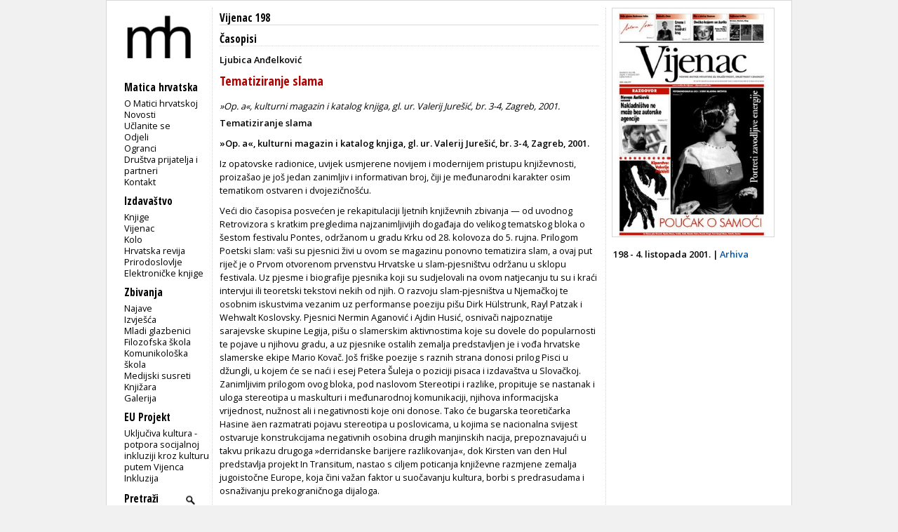

--- FILE ---
content_type: text/html; charset=utf-8
request_url: https://www.matica.hr/vijenac/198/tematiziranje-slama-15776/
body_size: 4931
content:

<!doctype html>
<html class="no-js" lang="hr">
	<head>
		<meta http-equiv="Content-Type" content="text/html; charset=utf-8" />
		<title>Matica hrvatska - Vijenac 198 - Tematiziranje slama</title> 
		

		<meta property="og:url" content="https://www.matica.hr/vijenac/198/tematiziranje-slama-15776/" />
		<meta property="og:image" content="https://www.matica.hr/media/_versions/slike/vijenac/vij198/STG27123_big.GIF" />
		<meta property="og:image:type" content="image/jpeg" />
		<meta property="og:type" content="website" />
		<meta property="og:title" content="Tematiziranje slama" />
		<meta property="og:description" content="»Op. a«, kulturni magazin i katalog knjiga, gl. ur. Valerij Jurešić, br. 3-4, Zagreb, 2001." />


		
        
        

		<link href="/static/css/css1.css" media="screen" rel="stylesheet" type="text/css" />		
		<link href="/static/css/print.css" media="print" rel="stylesheet" type="text/css" />		
		<link href="/static/slider/css/gallery.css" media="screen" rel="stylesheet" type="text/css" />		
		<link rel="icon" type="image/png" href="/static/slike/icon.png" />

		<link href='https://fonts.googleapis.com/css?family=Open+Sans:300,400,600|Open+Sans+Condensed:300,700&amp;subset=latin,latin-ext,cyrillic' rel='stylesheet' type='text/css' />


		<script type="text/javascript" src="https://code.jquery.com/jquery-latest.js"></script>
	<script type="text/javascript" src="/static/slider/js/gallery.js"></script>

		

		


		
	</head>
	<body>
		<div id="wrapper">
			<div id="lijevo">
				<div id="header">
					<div id="logo">
						
						<a href="/"><img src="/static/slike/logoD.png" width="130px"  alt = "Matica hrvatska" /></a>

					</div>
				</div>
				<div id="navigacija">
					<h2>Navigacija</h2>
					<p id="mI" class="izbornik">Matica hrvatska</p>
					<ul id="m" class="navigation">
						<li><a href="/omatici/">O Matici hrvatskoj</a></li>
						<li><a href="/novosti/">Novosti</a></li>
						<li><a href="/clanstvo/">Učlanite se</a></li>
						<li><a href="/odjeli/">Odjeli</a></li>
						<li><a href="/ogranci/">Ogranci</a></li>
						<li><a href="/dpip/">Društva prijatelja i partneri</a></li>
						
						<li><a href="/kontakt/">Kontakt</a></li>
					</ul>
					<p id="iI" class="izbornik">Izdavaštvo</p>
					<ul id="i">
						<li><a href="/knjige/">Knjige</a></li>
						<li><a href="/vijenac/">Vijenac</a></li>
						<li><a href="/kolo/">Kolo</a></li>
						<li><a href="/hr/">Hrvatska revija</a></li>
						<li><a href="/prirodoslovlje/">Prirodoslovlje</a></li>
						<li><a href="/knjige/biblioteka/53/">Elektroničke knjige</a></li>
							
					</ul>

					<p id="zI" class="izbornik">Zbivanja</p>
					<ul id="z">
						<li><a href="/zbivanja/">Najave</a></li>
						<li><a href="/zbivanja/izvjesca/">Izvješća</a></li>
						
						<li><a href="/mladi.glazbenici/">Mladi glazbenici</a></li>
						<li><a href="/filozofska.skola/">Filozofska škola</a></li>
						<li><a href="/komunikoloska.skola/">Komunikološka škola</a></li>
						<li><a href="/medijski.susreti/">Medijski susreti</a></li>
						
						<li><a href="/zbivanja/knjizara">Knjižara</a></li>
						<li><a href="/zbivanja/galerija">Galerija</a></li>
					</ul>
					<p id="eI" class="izbornik">EU Projekt</p>
					<ul id="e">
						<li><a href="/eu_projekt">Uključiva kultura - potpora socijalnoj inkluziji kroz kulturu putem Vijenca</a></li>
						<li><a href="/inkluzija">Inkluzija</a></li>
					</ul>
					
					<div>
						<form id="trazi" action="/trazi/" method="post"><input type='hidden' name='csrfmiddlewaretoken' value='TEz7tQWIxpqHeueSZYRAFKxI8b5DtI8PRwSMaXcBmH2zBiJ1ZSyBj0vJ2zsxE8SN' />
							<p><label for="id_trazi">Trazi:</label> <input type="text" name="trazi" value="Pretraži" required id="id_trazi" maxlength="100" /></p>
							<p><input id="submit_trazi" type="submit" value="" /></p>
						</form>
					</div>
					
					<div id="sn">
						<p class="youtube"><a id="youtube" href="https://www.youtube.com/user/maticahrvatska"><img src="/static/slike/youtube_29.jpeg" alt="Youtube" height="20px" /></a><a id="facebook" href="https://www.facebook.com/Matica.hrvatska"><img src="/static/slike/facebook_29.jpeg" alt="Facebook" height="20px" /></a><a id="instagram" href="https://www.instagram.com/maticahr/"><img src="/static/slike/instagram_29.jpeg" alt="Instagram" height="20px" /></a><a id="linkedin" href="https://www.linkedin.com/company/matica-hrvatska/mycompany/"><img src="/static/slike/linkedin_29.jpeg" alt="LinkedIn" height="20px" /></a></p>
					</div>
					<div id="eu_flag">
						<p>
						<img src="/static/slike/eu_projekt.png" alt="EU projekt" width="110" style="margin-left: -0.5em; margin-top: 1.7em;">
						</p>
					</div>
    <script type="text/javascript">
        function meni(kaj) {
            $("#"+kaj).slideToggle("fast");
            $('#'+kaj+'I .sz').toggle();
            $('#'+kaj+'I .so').toggle();

        }

    $('#id_trazi').focus(function () { 
        if ($(this).val() =='Pretraži') $(this).val('');
    });
    $('#id_trazi').blur(function () { 
        if ($(this).val() =='') $(this).val('Pretraži');
    });
    $('#id_trazi').keydown(function(event) {
        var key = event.which;
        if (key == 13) {
            $('#trazi').submit(); 
        }
    });
    </script>
                </div>
            </div>
            
<!--    <h2 class="glavno"><a href="/izdavastvo">izdavaštvo</a></h2> -->
<div id="clanak" class="clanak sadrzaj">
        
        <h2 class="naslovnica"><a href="/vijenac/198">Vijenac 198</a></h2>
        <h3 class="rubrika">
                
                <a href="/vijenac/198/r/Časopisi">Časopisi</a>
                    
        </h3>
        <h3 class="nadnaslov">Ljubica Anđelković</h3>
        <h1 class="naslov">Tematiziranje slama</h1>
        
        <h2 class="podnaslov">»Op. a«, kulturni magazin i katalog knjiga, gl. ur. Valerij Jurešić, br. 3-4, Zagreb, 2001.</h2>
        <div class="tekst vijenac"><strong>Tematiziranje slama</strong></p><p><strong>»Op. a«, kulturni magazin i katalog knjiga, gl. ur. Valerij Jurešić, br. 3-4, Zagreb, 2001.</strong> </p><p>Iz opatovske radionice, uvijek usmjerene novijem i modernijem pristupu književnosti, proizašao je još jedan zanimljiv i informativan broj, čiji je međunarodni karakter osim tematikom ostvaren i dvojezičnošću. </p><p>Veći dio časopisa posvećen je rekapitulaciji ljetnih književnih zbivanja — od uvodnog Retrovizora s kratkim pregledima najzanimljivijih događaja do velikog tematskog bloka o šestom festivalu Pontes, održanom u gradu Krku od 28. kolovoza do 5. rujna. Prilogom Poetski slam: vaši su pjesnici živi u ovom se magazinu ponovno tematizira slam, a ovaj put riječ je o Prvom otvorenom prvenstvu Hrvatske u slam-pjesništvu održanu u sklopu festivala. Uz pjesme i biografije pjesnika koji su sudjelovali na ovom natjecanju tu su i kraći intervjui ili teoretski tekstovi nekih od njih. O razvoju slam-pjesništva u Njemačkoj te osobnim iskustvima vezanim uz performanse poeziju pišu Dirk Hülstrunk, Rayl Patzak i Wehwalt Koslovsky. Pjesnici Nermin Aganović i Ajdin Husić, osnivači najpoznatije sarajevske skupine Legija, pišu o slamerskim aktivnostima koje su dovele do popularnosti te pojave u njihovu gradu, a uz pjesnike ostalih zemalja predstavljen je i vođa hrvatske slamerske ekipe Mario Kovač. Još friške poezije s raznih strana donosi prilog Pisci u džungli, u kojem će se naći i esej Petera Šuleja o poziciji pisaca i izdavaštva u Slovačkoj. Zanimljivim prilogom ovog bloka, pod naslovom Stereotipi i razlike, propituje se nastanak i uloga stereotipa u maskulturi i međunarodnoj komunikaciji, njihova informacijska vrijednost, nužnost ali i negativnosti koje oni donose. Tako će bugarska teoretičarka Hasine äen razmatrati pojavu stereotipa u poslovicama, u kojima se nacionalna svijest ostvaruje konstrukcijama negativnih osobina drugih manjinskih nacija, prepoznavajući u takvu prikazu drugoga »derridanske barijere razlikovanja«, dok Kirsten van den Hul predstavlja projekt In Transitum, nastao s ciljem poticanja književne razmjene zemalja jugoistočne Europe, koja čini važan faktor u suočavanju kultura, borbi s predrasudama i osnaživanju prekograničnoga dijaloga. </p><p><strong>Kriza e-knjige</strong> </p><p>U rubrici koja se bavi e-izdavaštvom Zvonimir Bulaja razmatra novonastalo stanje u kojem se nalazi elektronička knjiga. Nakon početne euforije i tvrdnji kako će taj medij zamijeniti tiskanu knjigu javlja se i prva kriza e-knjige, izazvana raznim problemima poput nespretnosti ili skupoće potrebnih uređaja. Stoga se, prema riječima autora, ova revolucija ipak ne može uspoređivati s izumom tiskarskog stroja, no novosti koje pruža World Wide Web daju mnogo više optimizma. Rubrika nudi i nekoliko zanimljivih informacija s ovog područja, od sms poezije, novih tehnoloških dostignuća do prikaza prvoga domaćeg izdanja o e-knjigama. </p><p>Jedan od boljih i zabavnijih priloga tekst je Berislava Majhuta o dječjim slikovnicama, u kojem autor, ističući posvemašnji nedostatak ozbiljnijih teorijskih analiza ili povijesnih ogleda o ovom kompleksnom mediju, nastoji prikazom povijesti hrvatske slikovnice ukazati na različite pojave koje su pratile ta izdanja, a najčešće nisu imale prevelike veze s istinskim interesom za dječje čitateljstvo. Autor na primjerima prikazuje kako su slikovnice u nemalu broju slučajeva rađene vrlo nemarno, sa zaradom izdavača kao jedinim ciljem, a ponekad i iskorištavane u reklamne, pa i političke svrhe. </p><p>Magazin već uobičajeno završava recenzijama dvadesetak novijih književnih i teoretskih izdanja te iscrpnim katalogom novih knjiga objavljenih u razdoblju od travnja do kolovoza, što je svakako jedan od hvalevrijednih prinosa časopisa.<span class="right"></p><p><strong>Ljubica Anđelković</strong> </span></div>
</div>


            
<script type="text/javascript">
//<![CDATA[
$(function() {
 $('.naslovnica').on('click',function(e){
        e.preventDefault();
	var html = $(this).attr("href");
        if ($('#zoom').length > 0) { // #lightbox exists
            $('#content').html('<img src="' + html + '" />');
            $('#zoom').show('slow');
        }
        else { 
	/*
            var lightbox =
            '<div id="zoom">' +
    			'<p>Klikni za povratak</p>'+
                '<div id="content">' + 
                    '<img src="' + html +'" />' +
					//html +
                '</div>' +
            '</div>';
            $('body').append(lightbox);
	*/
        }
    });
    $(document).on('click','#zoom', function() { 
        $('#zoom').hide();
    });
});
//]]>
</script>
<div class="casopisIzbornik dstupac">
	<p class="slika">
				
	
	<a class="naslovnica" href="https://www.matica.hr/media/_versions/vijenac/198/vijenac198_large.jpeg" title="Vijenac 198"><img src="https://www.matica.hr/media/_versions/vijenac/198/vijenac198_medium.jpeg" width="230" alt="Vijenac 198" class="obrub" /></a> 
	</p>
	
	<p class="broj">198 - 4. listopada 2001. | <a href="/vijenac">Arhiva</a></p>
	

	<ul>
		
		
		
	</ul>

</div>
	
	
<div id="zoom">
	<p>Klikni za povratak</p>
	<div id="content">
	</div>
</div>

        </div>
        <div id="footer"> &copy; Matica hrvatska 2001-2013.</div>
        

        <script type="text/javascript">
            (function(i,s,o,g,r,a,m){i['GoogleAnalyticsObject']=r;i[r]=i[r]||function(){
                (i[r].q=i[r].q||[]).push(arguments)},i[r].l=1*new Date();a=s.createElement(o),
                    m=s.getElementsByTagName(o)[0];a.async=1;a.src=g;m.parentNode.insertBefore(a,m)
            })(window,document,'script','//www.google-analytics.com/analytics.js','ga');

ga('create', 'UA-42885365-1', 'matica.hr');
ga('send', 'pageview');

        </script>
    </body>
</html>
